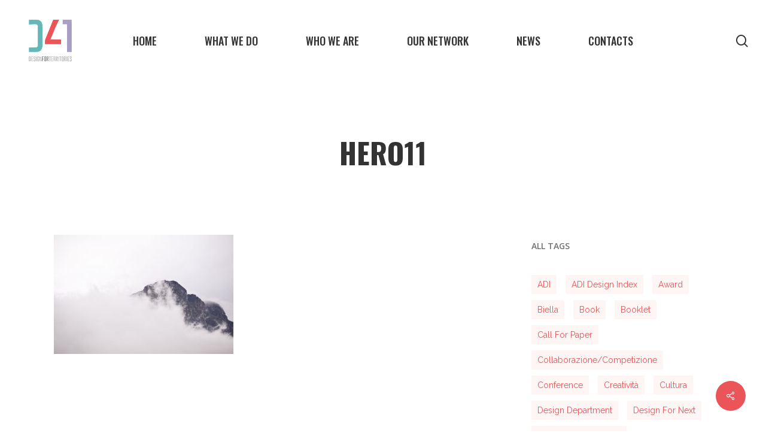

--- FILE ---
content_type: text/html; charset=utf-8
request_url: https://www.google.com/recaptcha/api2/anchor?ar=1&k=6LfzNxATAAAAAOuPD6VNY70D1MLQySC-NSUf-bfx&co=aHR0cHM6Ly93d3cuZDR0LnBvbGltaS5pdDo0NDM.&hl=en&v=PoyoqOPhxBO7pBk68S4YbpHZ&theme=light&size=normal&anchor-ms=20000&execute-ms=30000&cb=3anqwldhtw4l
body_size: 49360
content:
<!DOCTYPE HTML><html dir="ltr" lang="en"><head><meta http-equiv="Content-Type" content="text/html; charset=UTF-8">
<meta http-equiv="X-UA-Compatible" content="IE=edge">
<title>reCAPTCHA</title>
<style type="text/css">
/* cyrillic-ext */
@font-face {
  font-family: 'Roboto';
  font-style: normal;
  font-weight: 400;
  font-stretch: 100%;
  src: url(//fonts.gstatic.com/s/roboto/v48/KFO7CnqEu92Fr1ME7kSn66aGLdTylUAMa3GUBHMdazTgWw.woff2) format('woff2');
  unicode-range: U+0460-052F, U+1C80-1C8A, U+20B4, U+2DE0-2DFF, U+A640-A69F, U+FE2E-FE2F;
}
/* cyrillic */
@font-face {
  font-family: 'Roboto';
  font-style: normal;
  font-weight: 400;
  font-stretch: 100%;
  src: url(//fonts.gstatic.com/s/roboto/v48/KFO7CnqEu92Fr1ME7kSn66aGLdTylUAMa3iUBHMdazTgWw.woff2) format('woff2');
  unicode-range: U+0301, U+0400-045F, U+0490-0491, U+04B0-04B1, U+2116;
}
/* greek-ext */
@font-face {
  font-family: 'Roboto';
  font-style: normal;
  font-weight: 400;
  font-stretch: 100%;
  src: url(//fonts.gstatic.com/s/roboto/v48/KFO7CnqEu92Fr1ME7kSn66aGLdTylUAMa3CUBHMdazTgWw.woff2) format('woff2');
  unicode-range: U+1F00-1FFF;
}
/* greek */
@font-face {
  font-family: 'Roboto';
  font-style: normal;
  font-weight: 400;
  font-stretch: 100%;
  src: url(//fonts.gstatic.com/s/roboto/v48/KFO7CnqEu92Fr1ME7kSn66aGLdTylUAMa3-UBHMdazTgWw.woff2) format('woff2');
  unicode-range: U+0370-0377, U+037A-037F, U+0384-038A, U+038C, U+038E-03A1, U+03A3-03FF;
}
/* math */
@font-face {
  font-family: 'Roboto';
  font-style: normal;
  font-weight: 400;
  font-stretch: 100%;
  src: url(//fonts.gstatic.com/s/roboto/v48/KFO7CnqEu92Fr1ME7kSn66aGLdTylUAMawCUBHMdazTgWw.woff2) format('woff2');
  unicode-range: U+0302-0303, U+0305, U+0307-0308, U+0310, U+0312, U+0315, U+031A, U+0326-0327, U+032C, U+032F-0330, U+0332-0333, U+0338, U+033A, U+0346, U+034D, U+0391-03A1, U+03A3-03A9, U+03B1-03C9, U+03D1, U+03D5-03D6, U+03F0-03F1, U+03F4-03F5, U+2016-2017, U+2034-2038, U+203C, U+2040, U+2043, U+2047, U+2050, U+2057, U+205F, U+2070-2071, U+2074-208E, U+2090-209C, U+20D0-20DC, U+20E1, U+20E5-20EF, U+2100-2112, U+2114-2115, U+2117-2121, U+2123-214F, U+2190, U+2192, U+2194-21AE, U+21B0-21E5, U+21F1-21F2, U+21F4-2211, U+2213-2214, U+2216-22FF, U+2308-230B, U+2310, U+2319, U+231C-2321, U+2336-237A, U+237C, U+2395, U+239B-23B7, U+23D0, U+23DC-23E1, U+2474-2475, U+25AF, U+25B3, U+25B7, U+25BD, U+25C1, U+25CA, U+25CC, U+25FB, U+266D-266F, U+27C0-27FF, U+2900-2AFF, U+2B0E-2B11, U+2B30-2B4C, U+2BFE, U+3030, U+FF5B, U+FF5D, U+1D400-1D7FF, U+1EE00-1EEFF;
}
/* symbols */
@font-face {
  font-family: 'Roboto';
  font-style: normal;
  font-weight: 400;
  font-stretch: 100%;
  src: url(//fonts.gstatic.com/s/roboto/v48/KFO7CnqEu92Fr1ME7kSn66aGLdTylUAMaxKUBHMdazTgWw.woff2) format('woff2');
  unicode-range: U+0001-000C, U+000E-001F, U+007F-009F, U+20DD-20E0, U+20E2-20E4, U+2150-218F, U+2190, U+2192, U+2194-2199, U+21AF, U+21E6-21F0, U+21F3, U+2218-2219, U+2299, U+22C4-22C6, U+2300-243F, U+2440-244A, U+2460-24FF, U+25A0-27BF, U+2800-28FF, U+2921-2922, U+2981, U+29BF, U+29EB, U+2B00-2BFF, U+4DC0-4DFF, U+FFF9-FFFB, U+10140-1018E, U+10190-1019C, U+101A0, U+101D0-101FD, U+102E0-102FB, U+10E60-10E7E, U+1D2C0-1D2D3, U+1D2E0-1D37F, U+1F000-1F0FF, U+1F100-1F1AD, U+1F1E6-1F1FF, U+1F30D-1F30F, U+1F315, U+1F31C, U+1F31E, U+1F320-1F32C, U+1F336, U+1F378, U+1F37D, U+1F382, U+1F393-1F39F, U+1F3A7-1F3A8, U+1F3AC-1F3AF, U+1F3C2, U+1F3C4-1F3C6, U+1F3CA-1F3CE, U+1F3D4-1F3E0, U+1F3ED, U+1F3F1-1F3F3, U+1F3F5-1F3F7, U+1F408, U+1F415, U+1F41F, U+1F426, U+1F43F, U+1F441-1F442, U+1F444, U+1F446-1F449, U+1F44C-1F44E, U+1F453, U+1F46A, U+1F47D, U+1F4A3, U+1F4B0, U+1F4B3, U+1F4B9, U+1F4BB, U+1F4BF, U+1F4C8-1F4CB, U+1F4D6, U+1F4DA, U+1F4DF, U+1F4E3-1F4E6, U+1F4EA-1F4ED, U+1F4F7, U+1F4F9-1F4FB, U+1F4FD-1F4FE, U+1F503, U+1F507-1F50B, U+1F50D, U+1F512-1F513, U+1F53E-1F54A, U+1F54F-1F5FA, U+1F610, U+1F650-1F67F, U+1F687, U+1F68D, U+1F691, U+1F694, U+1F698, U+1F6AD, U+1F6B2, U+1F6B9-1F6BA, U+1F6BC, U+1F6C6-1F6CF, U+1F6D3-1F6D7, U+1F6E0-1F6EA, U+1F6F0-1F6F3, U+1F6F7-1F6FC, U+1F700-1F7FF, U+1F800-1F80B, U+1F810-1F847, U+1F850-1F859, U+1F860-1F887, U+1F890-1F8AD, U+1F8B0-1F8BB, U+1F8C0-1F8C1, U+1F900-1F90B, U+1F93B, U+1F946, U+1F984, U+1F996, U+1F9E9, U+1FA00-1FA6F, U+1FA70-1FA7C, U+1FA80-1FA89, U+1FA8F-1FAC6, U+1FACE-1FADC, U+1FADF-1FAE9, U+1FAF0-1FAF8, U+1FB00-1FBFF;
}
/* vietnamese */
@font-face {
  font-family: 'Roboto';
  font-style: normal;
  font-weight: 400;
  font-stretch: 100%;
  src: url(//fonts.gstatic.com/s/roboto/v48/KFO7CnqEu92Fr1ME7kSn66aGLdTylUAMa3OUBHMdazTgWw.woff2) format('woff2');
  unicode-range: U+0102-0103, U+0110-0111, U+0128-0129, U+0168-0169, U+01A0-01A1, U+01AF-01B0, U+0300-0301, U+0303-0304, U+0308-0309, U+0323, U+0329, U+1EA0-1EF9, U+20AB;
}
/* latin-ext */
@font-face {
  font-family: 'Roboto';
  font-style: normal;
  font-weight: 400;
  font-stretch: 100%;
  src: url(//fonts.gstatic.com/s/roboto/v48/KFO7CnqEu92Fr1ME7kSn66aGLdTylUAMa3KUBHMdazTgWw.woff2) format('woff2');
  unicode-range: U+0100-02BA, U+02BD-02C5, U+02C7-02CC, U+02CE-02D7, U+02DD-02FF, U+0304, U+0308, U+0329, U+1D00-1DBF, U+1E00-1E9F, U+1EF2-1EFF, U+2020, U+20A0-20AB, U+20AD-20C0, U+2113, U+2C60-2C7F, U+A720-A7FF;
}
/* latin */
@font-face {
  font-family: 'Roboto';
  font-style: normal;
  font-weight: 400;
  font-stretch: 100%;
  src: url(//fonts.gstatic.com/s/roboto/v48/KFO7CnqEu92Fr1ME7kSn66aGLdTylUAMa3yUBHMdazQ.woff2) format('woff2');
  unicode-range: U+0000-00FF, U+0131, U+0152-0153, U+02BB-02BC, U+02C6, U+02DA, U+02DC, U+0304, U+0308, U+0329, U+2000-206F, U+20AC, U+2122, U+2191, U+2193, U+2212, U+2215, U+FEFF, U+FFFD;
}
/* cyrillic-ext */
@font-face {
  font-family: 'Roboto';
  font-style: normal;
  font-weight: 500;
  font-stretch: 100%;
  src: url(//fonts.gstatic.com/s/roboto/v48/KFO7CnqEu92Fr1ME7kSn66aGLdTylUAMa3GUBHMdazTgWw.woff2) format('woff2');
  unicode-range: U+0460-052F, U+1C80-1C8A, U+20B4, U+2DE0-2DFF, U+A640-A69F, U+FE2E-FE2F;
}
/* cyrillic */
@font-face {
  font-family: 'Roboto';
  font-style: normal;
  font-weight: 500;
  font-stretch: 100%;
  src: url(//fonts.gstatic.com/s/roboto/v48/KFO7CnqEu92Fr1ME7kSn66aGLdTylUAMa3iUBHMdazTgWw.woff2) format('woff2');
  unicode-range: U+0301, U+0400-045F, U+0490-0491, U+04B0-04B1, U+2116;
}
/* greek-ext */
@font-face {
  font-family: 'Roboto';
  font-style: normal;
  font-weight: 500;
  font-stretch: 100%;
  src: url(//fonts.gstatic.com/s/roboto/v48/KFO7CnqEu92Fr1ME7kSn66aGLdTylUAMa3CUBHMdazTgWw.woff2) format('woff2');
  unicode-range: U+1F00-1FFF;
}
/* greek */
@font-face {
  font-family: 'Roboto';
  font-style: normal;
  font-weight: 500;
  font-stretch: 100%;
  src: url(//fonts.gstatic.com/s/roboto/v48/KFO7CnqEu92Fr1ME7kSn66aGLdTylUAMa3-UBHMdazTgWw.woff2) format('woff2');
  unicode-range: U+0370-0377, U+037A-037F, U+0384-038A, U+038C, U+038E-03A1, U+03A3-03FF;
}
/* math */
@font-face {
  font-family: 'Roboto';
  font-style: normal;
  font-weight: 500;
  font-stretch: 100%;
  src: url(//fonts.gstatic.com/s/roboto/v48/KFO7CnqEu92Fr1ME7kSn66aGLdTylUAMawCUBHMdazTgWw.woff2) format('woff2');
  unicode-range: U+0302-0303, U+0305, U+0307-0308, U+0310, U+0312, U+0315, U+031A, U+0326-0327, U+032C, U+032F-0330, U+0332-0333, U+0338, U+033A, U+0346, U+034D, U+0391-03A1, U+03A3-03A9, U+03B1-03C9, U+03D1, U+03D5-03D6, U+03F0-03F1, U+03F4-03F5, U+2016-2017, U+2034-2038, U+203C, U+2040, U+2043, U+2047, U+2050, U+2057, U+205F, U+2070-2071, U+2074-208E, U+2090-209C, U+20D0-20DC, U+20E1, U+20E5-20EF, U+2100-2112, U+2114-2115, U+2117-2121, U+2123-214F, U+2190, U+2192, U+2194-21AE, U+21B0-21E5, U+21F1-21F2, U+21F4-2211, U+2213-2214, U+2216-22FF, U+2308-230B, U+2310, U+2319, U+231C-2321, U+2336-237A, U+237C, U+2395, U+239B-23B7, U+23D0, U+23DC-23E1, U+2474-2475, U+25AF, U+25B3, U+25B7, U+25BD, U+25C1, U+25CA, U+25CC, U+25FB, U+266D-266F, U+27C0-27FF, U+2900-2AFF, U+2B0E-2B11, U+2B30-2B4C, U+2BFE, U+3030, U+FF5B, U+FF5D, U+1D400-1D7FF, U+1EE00-1EEFF;
}
/* symbols */
@font-face {
  font-family: 'Roboto';
  font-style: normal;
  font-weight: 500;
  font-stretch: 100%;
  src: url(//fonts.gstatic.com/s/roboto/v48/KFO7CnqEu92Fr1ME7kSn66aGLdTylUAMaxKUBHMdazTgWw.woff2) format('woff2');
  unicode-range: U+0001-000C, U+000E-001F, U+007F-009F, U+20DD-20E0, U+20E2-20E4, U+2150-218F, U+2190, U+2192, U+2194-2199, U+21AF, U+21E6-21F0, U+21F3, U+2218-2219, U+2299, U+22C4-22C6, U+2300-243F, U+2440-244A, U+2460-24FF, U+25A0-27BF, U+2800-28FF, U+2921-2922, U+2981, U+29BF, U+29EB, U+2B00-2BFF, U+4DC0-4DFF, U+FFF9-FFFB, U+10140-1018E, U+10190-1019C, U+101A0, U+101D0-101FD, U+102E0-102FB, U+10E60-10E7E, U+1D2C0-1D2D3, U+1D2E0-1D37F, U+1F000-1F0FF, U+1F100-1F1AD, U+1F1E6-1F1FF, U+1F30D-1F30F, U+1F315, U+1F31C, U+1F31E, U+1F320-1F32C, U+1F336, U+1F378, U+1F37D, U+1F382, U+1F393-1F39F, U+1F3A7-1F3A8, U+1F3AC-1F3AF, U+1F3C2, U+1F3C4-1F3C6, U+1F3CA-1F3CE, U+1F3D4-1F3E0, U+1F3ED, U+1F3F1-1F3F3, U+1F3F5-1F3F7, U+1F408, U+1F415, U+1F41F, U+1F426, U+1F43F, U+1F441-1F442, U+1F444, U+1F446-1F449, U+1F44C-1F44E, U+1F453, U+1F46A, U+1F47D, U+1F4A3, U+1F4B0, U+1F4B3, U+1F4B9, U+1F4BB, U+1F4BF, U+1F4C8-1F4CB, U+1F4D6, U+1F4DA, U+1F4DF, U+1F4E3-1F4E6, U+1F4EA-1F4ED, U+1F4F7, U+1F4F9-1F4FB, U+1F4FD-1F4FE, U+1F503, U+1F507-1F50B, U+1F50D, U+1F512-1F513, U+1F53E-1F54A, U+1F54F-1F5FA, U+1F610, U+1F650-1F67F, U+1F687, U+1F68D, U+1F691, U+1F694, U+1F698, U+1F6AD, U+1F6B2, U+1F6B9-1F6BA, U+1F6BC, U+1F6C6-1F6CF, U+1F6D3-1F6D7, U+1F6E0-1F6EA, U+1F6F0-1F6F3, U+1F6F7-1F6FC, U+1F700-1F7FF, U+1F800-1F80B, U+1F810-1F847, U+1F850-1F859, U+1F860-1F887, U+1F890-1F8AD, U+1F8B0-1F8BB, U+1F8C0-1F8C1, U+1F900-1F90B, U+1F93B, U+1F946, U+1F984, U+1F996, U+1F9E9, U+1FA00-1FA6F, U+1FA70-1FA7C, U+1FA80-1FA89, U+1FA8F-1FAC6, U+1FACE-1FADC, U+1FADF-1FAE9, U+1FAF0-1FAF8, U+1FB00-1FBFF;
}
/* vietnamese */
@font-face {
  font-family: 'Roboto';
  font-style: normal;
  font-weight: 500;
  font-stretch: 100%;
  src: url(//fonts.gstatic.com/s/roboto/v48/KFO7CnqEu92Fr1ME7kSn66aGLdTylUAMa3OUBHMdazTgWw.woff2) format('woff2');
  unicode-range: U+0102-0103, U+0110-0111, U+0128-0129, U+0168-0169, U+01A0-01A1, U+01AF-01B0, U+0300-0301, U+0303-0304, U+0308-0309, U+0323, U+0329, U+1EA0-1EF9, U+20AB;
}
/* latin-ext */
@font-face {
  font-family: 'Roboto';
  font-style: normal;
  font-weight: 500;
  font-stretch: 100%;
  src: url(//fonts.gstatic.com/s/roboto/v48/KFO7CnqEu92Fr1ME7kSn66aGLdTylUAMa3KUBHMdazTgWw.woff2) format('woff2');
  unicode-range: U+0100-02BA, U+02BD-02C5, U+02C7-02CC, U+02CE-02D7, U+02DD-02FF, U+0304, U+0308, U+0329, U+1D00-1DBF, U+1E00-1E9F, U+1EF2-1EFF, U+2020, U+20A0-20AB, U+20AD-20C0, U+2113, U+2C60-2C7F, U+A720-A7FF;
}
/* latin */
@font-face {
  font-family: 'Roboto';
  font-style: normal;
  font-weight: 500;
  font-stretch: 100%;
  src: url(//fonts.gstatic.com/s/roboto/v48/KFO7CnqEu92Fr1ME7kSn66aGLdTylUAMa3yUBHMdazQ.woff2) format('woff2');
  unicode-range: U+0000-00FF, U+0131, U+0152-0153, U+02BB-02BC, U+02C6, U+02DA, U+02DC, U+0304, U+0308, U+0329, U+2000-206F, U+20AC, U+2122, U+2191, U+2193, U+2212, U+2215, U+FEFF, U+FFFD;
}
/* cyrillic-ext */
@font-face {
  font-family: 'Roboto';
  font-style: normal;
  font-weight: 900;
  font-stretch: 100%;
  src: url(//fonts.gstatic.com/s/roboto/v48/KFO7CnqEu92Fr1ME7kSn66aGLdTylUAMa3GUBHMdazTgWw.woff2) format('woff2');
  unicode-range: U+0460-052F, U+1C80-1C8A, U+20B4, U+2DE0-2DFF, U+A640-A69F, U+FE2E-FE2F;
}
/* cyrillic */
@font-face {
  font-family: 'Roboto';
  font-style: normal;
  font-weight: 900;
  font-stretch: 100%;
  src: url(//fonts.gstatic.com/s/roboto/v48/KFO7CnqEu92Fr1ME7kSn66aGLdTylUAMa3iUBHMdazTgWw.woff2) format('woff2');
  unicode-range: U+0301, U+0400-045F, U+0490-0491, U+04B0-04B1, U+2116;
}
/* greek-ext */
@font-face {
  font-family: 'Roboto';
  font-style: normal;
  font-weight: 900;
  font-stretch: 100%;
  src: url(//fonts.gstatic.com/s/roboto/v48/KFO7CnqEu92Fr1ME7kSn66aGLdTylUAMa3CUBHMdazTgWw.woff2) format('woff2');
  unicode-range: U+1F00-1FFF;
}
/* greek */
@font-face {
  font-family: 'Roboto';
  font-style: normal;
  font-weight: 900;
  font-stretch: 100%;
  src: url(//fonts.gstatic.com/s/roboto/v48/KFO7CnqEu92Fr1ME7kSn66aGLdTylUAMa3-UBHMdazTgWw.woff2) format('woff2');
  unicode-range: U+0370-0377, U+037A-037F, U+0384-038A, U+038C, U+038E-03A1, U+03A3-03FF;
}
/* math */
@font-face {
  font-family: 'Roboto';
  font-style: normal;
  font-weight: 900;
  font-stretch: 100%;
  src: url(//fonts.gstatic.com/s/roboto/v48/KFO7CnqEu92Fr1ME7kSn66aGLdTylUAMawCUBHMdazTgWw.woff2) format('woff2');
  unicode-range: U+0302-0303, U+0305, U+0307-0308, U+0310, U+0312, U+0315, U+031A, U+0326-0327, U+032C, U+032F-0330, U+0332-0333, U+0338, U+033A, U+0346, U+034D, U+0391-03A1, U+03A3-03A9, U+03B1-03C9, U+03D1, U+03D5-03D6, U+03F0-03F1, U+03F4-03F5, U+2016-2017, U+2034-2038, U+203C, U+2040, U+2043, U+2047, U+2050, U+2057, U+205F, U+2070-2071, U+2074-208E, U+2090-209C, U+20D0-20DC, U+20E1, U+20E5-20EF, U+2100-2112, U+2114-2115, U+2117-2121, U+2123-214F, U+2190, U+2192, U+2194-21AE, U+21B0-21E5, U+21F1-21F2, U+21F4-2211, U+2213-2214, U+2216-22FF, U+2308-230B, U+2310, U+2319, U+231C-2321, U+2336-237A, U+237C, U+2395, U+239B-23B7, U+23D0, U+23DC-23E1, U+2474-2475, U+25AF, U+25B3, U+25B7, U+25BD, U+25C1, U+25CA, U+25CC, U+25FB, U+266D-266F, U+27C0-27FF, U+2900-2AFF, U+2B0E-2B11, U+2B30-2B4C, U+2BFE, U+3030, U+FF5B, U+FF5D, U+1D400-1D7FF, U+1EE00-1EEFF;
}
/* symbols */
@font-face {
  font-family: 'Roboto';
  font-style: normal;
  font-weight: 900;
  font-stretch: 100%;
  src: url(//fonts.gstatic.com/s/roboto/v48/KFO7CnqEu92Fr1ME7kSn66aGLdTylUAMaxKUBHMdazTgWw.woff2) format('woff2');
  unicode-range: U+0001-000C, U+000E-001F, U+007F-009F, U+20DD-20E0, U+20E2-20E4, U+2150-218F, U+2190, U+2192, U+2194-2199, U+21AF, U+21E6-21F0, U+21F3, U+2218-2219, U+2299, U+22C4-22C6, U+2300-243F, U+2440-244A, U+2460-24FF, U+25A0-27BF, U+2800-28FF, U+2921-2922, U+2981, U+29BF, U+29EB, U+2B00-2BFF, U+4DC0-4DFF, U+FFF9-FFFB, U+10140-1018E, U+10190-1019C, U+101A0, U+101D0-101FD, U+102E0-102FB, U+10E60-10E7E, U+1D2C0-1D2D3, U+1D2E0-1D37F, U+1F000-1F0FF, U+1F100-1F1AD, U+1F1E6-1F1FF, U+1F30D-1F30F, U+1F315, U+1F31C, U+1F31E, U+1F320-1F32C, U+1F336, U+1F378, U+1F37D, U+1F382, U+1F393-1F39F, U+1F3A7-1F3A8, U+1F3AC-1F3AF, U+1F3C2, U+1F3C4-1F3C6, U+1F3CA-1F3CE, U+1F3D4-1F3E0, U+1F3ED, U+1F3F1-1F3F3, U+1F3F5-1F3F7, U+1F408, U+1F415, U+1F41F, U+1F426, U+1F43F, U+1F441-1F442, U+1F444, U+1F446-1F449, U+1F44C-1F44E, U+1F453, U+1F46A, U+1F47D, U+1F4A3, U+1F4B0, U+1F4B3, U+1F4B9, U+1F4BB, U+1F4BF, U+1F4C8-1F4CB, U+1F4D6, U+1F4DA, U+1F4DF, U+1F4E3-1F4E6, U+1F4EA-1F4ED, U+1F4F7, U+1F4F9-1F4FB, U+1F4FD-1F4FE, U+1F503, U+1F507-1F50B, U+1F50D, U+1F512-1F513, U+1F53E-1F54A, U+1F54F-1F5FA, U+1F610, U+1F650-1F67F, U+1F687, U+1F68D, U+1F691, U+1F694, U+1F698, U+1F6AD, U+1F6B2, U+1F6B9-1F6BA, U+1F6BC, U+1F6C6-1F6CF, U+1F6D3-1F6D7, U+1F6E0-1F6EA, U+1F6F0-1F6F3, U+1F6F7-1F6FC, U+1F700-1F7FF, U+1F800-1F80B, U+1F810-1F847, U+1F850-1F859, U+1F860-1F887, U+1F890-1F8AD, U+1F8B0-1F8BB, U+1F8C0-1F8C1, U+1F900-1F90B, U+1F93B, U+1F946, U+1F984, U+1F996, U+1F9E9, U+1FA00-1FA6F, U+1FA70-1FA7C, U+1FA80-1FA89, U+1FA8F-1FAC6, U+1FACE-1FADC, U+1FADF-1FAE9, U+1FAF0-1FAF8, U+1FB00-1FBFF;
}
/* vietnamese */
@font-face {
  font-family: 'Roboto';
  font-style: normal;
  font-weight: 900;
  font-stretch: 100%;
  src: url(//fonts.gstatic.com/s/roboto/v48/KFO7CnqEu92Fr1ME7kSn66aGLdTylUAMa3OUBHMdazTgWw.woff2) format('woff2');
  unicode-range: U+0102-0103, U+0110-0111, U+0128-0129, U+0168-0169, U+01A0-01A1, U+01AF-01B0, U+0300-0301, U+0303-0304, U+0308-0309, U+0323, U+0329, U+1EA0-1EF9, U+20AB;
}
/* latin-ext */
@font-face {
  font-family: 'Roboto';
  font-style: normal;
  font-weight: 900;
  font-stretch: 100%;
  src: url(//fonts.gstatic.com/s/roboto/v48/KFO7CnqEu92Fr1ME7kSn66aGLdTylUAMa3KUBHMdazTgWw.woff2) format('woff2');
  unicode-range: U+0100-02BA, U+02BD-02C5, U+02C7-02CC, U+02CE-02D7, U+02DD-02FF, U+0304, U+0308, U+0329, U+1D00-1DBF, U+1E00-1E9F, U+1EF2-1EFF, U+2020, U+20A0-20AB, U+20AD-20C0, U+2113, U+2C60-2C7F, U+A720-A7FF;
}
/* latin */
@font-face {
  font-family: 'Roboto';
  font-style: normal;
  font-weight: 900;
  font-stretch: 100%;
  src: url(//fonts.gstatic.com/s/roboto/v48/KFO7CnqEu92Fr1ME7kSn66aGLdTylUAMa3yUBHMdazQ.woff2) format('woff2');
  unicode-range: U+0000-00FF, U+0131, U+0152-0153, U+02BB-02BC, U+02C6, U+02DA, U+02DC, U+0304, U+0308, U+0329, U+2000-206F, U+20AC, U+2122, U+2191, U+2193, U+2212, U+2215, U+FEFF, U+FFFD;
}

</style>
<link rel="stylesheet" type="text/css" href="https://www.gstatic.com/recaptcha/releases/PoyoqOPhxBO7pBk68S4YbpHZ/styles__ltr.css">
<script nonce="UrCccsb1WmqnwTVDCZrUDw" type="text/javascript">window['__recaptcha_api'] = 'https://www.google.com/recaptcha/api2/';</script>
<script type="text/javascript" src="https://www.gstatic.com/recaptcha/releases/PoyoqOPhxBO7pBk68S4YbpHZ/recaptcha__en.js" nonce="UrCccsb1WmqnwTVDCZrUDw">
      
    </script></head>
<body><div id="rc-anchor-alert" class="rc-anchor-alert"></div>
<input type="hidden" id="recaptcha-token" value="[base64]">
<script type="text/javascript" nonce="UrCccsb1WmqnwTVDCZrUDw">
      recaptcha.anchor.Main.init("[\x22ainput\x22,[\x22bgdata\x22,\x22\x22,\[base64]/[base64]/[base64]/[base64]/[base64]/[base64]/[base64]/[base64]/[base64]/[base64]\\u003d\x22,\[base64]\\u003d\\u003d\x22,\x22Y8OYw6vCpBtCw68bIMKgVwlrScObw50twpXDkW9vaMKVDjNsw5vDvsKBwpXDq8Kkwr/[base64]/DoMOMw4fDumrDnzdqw5RaNcKPwqbCjsKRbMKGw73Du8OyKyYgw6/[base64]/DqMKkwpXCkcOlOSjCvMKDw6zDjmYFwrbCoWHDn8OWQcKHwrLCtcKAZz/Di0PCucKyLsKmwrzCqF9ow6LCs8Oaw5lrD8K0JV/CusKDf0N7w7nChAZIeMOawoFWX8Kkw6ZYwp8Xw5YSwpMNasKvw4LCgsKPwrrDvMKfME3DpEzDjUHCuD9RwqDCmxM6acKow4t6bcKDDT8pPy5SBMOwwojDmsK2w5jCpcKwWsO/L30xAcK8eHs0woXDnsOcw4jCqsOnw7w9w6BfJsOSwr3DjgnDgncQw7Fqw5dRwqvCs38eAXZrwp5Vw6bCgcKEZWwcaMO2w48QBGBTwpVhw5UrGUk2wozCnk/[base64]/[base64]/Cr8KwwpTCo8OHfyjClAJbVsKrw6/CslzConPClRjClcKzHsOYw7lTCsOnXiA0K8OTw57Dl8KdwpZDCFrDmsK2wq7DoFrDq0DDlUViZMOcZcOyw5PCvsO2woHCq3DCssOCHMK/CUXDvMKBw5VZXUHDox7Dt8OOcwpzwp1Qw6dVwpFRw67Cp8KrbcOpw7LDnMO4VQgHwr4kw6YCfsOwAFdHwphUwpvCmcO+YSIDIMKWwqrCmMOHwrbCi04nHcKZFMKAWSECV3rCtXcbw7bCt8OHwrfChMK5w5fDm8K0wr0Mwp/[base64]/w4zCucKEw5zCrcKEw5PCjsO2w5nDljNEdE1kWMKMwrI4R1jCjRrDoATCoMKzOsKOw5gPUcKFJ8KFfsKwYEt5A8OuIGlvCSLCkw3DqhxACcOZw4bDncOcw44gPVzDgHg6wobDpz/CsnZowojDgcKqHB7Dg2XCk8OQA0XDq1zCkcOCIcOXaMKQw53DisKPwr0Pw5vCkcOTbBTCvxbCk0fCuGlfw7fDsWIhVHohF8OvTMKTw6PDkMKvMMO5wr0hBMO6wpvDnsKgw7TDsMKVwrHClRXCvz/CjU9MHlzDsyTCsjbCjsODd8KwQUQJO1HCscOyC1/Dg8OMw4bDiMOaLTIRwrnDozPDgcKJw5hcw7A4IsKQPMKXTsK6EzjDtHvCkMOMJV5rw6FfwrVUwrDDgG0VS2UITMObw4FNQC/Cq8KjdsKTMcKqw7pqw4bDmSvCiWfCijrDnsKOKMKVB25WFzNBJcKMF8O7F8O2OHYZw4jCqHfDlMKIUsKRwpHCtMOtwrpkEMKjwobCtnvCgcKnwpjCmyRewr5Yw7PCgMK/w4nClH/DnT4mwrfDvcKPw5IewqvDkD0Kwo3CnnJBM8OCMsO1w5J1w5VywpTCkMKIGQt2w6pXw7/CjU/DhlnDiWLDmiYMw5t9VMKwdE3DokMwVXI2R8Kiw5jCtjZtw7nDjMOOw77DqgZ9FVsUw6LDjGDDtUMjCC5AQcK/wqQ5dsOgw4LDm1gDEMOXw6jCncKqZ8KMD8OzwqQZcsOoP0sySMORwqbCj8K1woI4w4AdXVjCgwrDmcKiw7nDq8OyDR5kf3sYPkvDnhfCgzDDlVZrwoTCkkLCjibCgcOHw6Uww4AYIm9YJcOTw7DDikorwozCpA54wp/ClXYtw6ciw7R3w48gwrLDusOBI8K4wpBbZi1mw6zDgXDCj8KCUVJvwonCuhoVNsKtBx8aNBdNMMOwwrHDqsKQJsOZwr7DjQfDpQ3CoDImw6jCsTnDmwbDpMORWwImwqrDvEDDlz7CrcK3Ty1pIsK1w7ZkKjjDlMKiw7zDmcKafcOFwqcvRikvVQrCiD/[base64]/CsRPDgXXDvizCgyoqVm4sw4fCgz/[base64]/[base64]/CgBspby7CmcO3EsKBwrTDuRzCqX80XcKHw4t+w7x2bTUlw7jDhsKQJcO0TMK2wqRdwrnDp0fDpsO5JirDkzTCt8K6w5lXJSbDs2ZAwrlUwrdsP3zDlMOAw4pNFFXCpcKnUQjDnBgXwrjCmQrCg1PDgjcZwqHDpTfDgwYtJHkyw7/CjSHCgsKgeA1zSsO6A0fDuMOqw6XDri/CmMKoX0kLw6xTw4V4XTLCrw7Dk8OFw406w6nClzPDuwhmwqbDhyxrL044wqouwrjDrsOGwq0Gw5NCR8OwT3lcBTVQLF3Cu8Kvw5w/wrAiw6rDtMOCGsKid8K0LmTCjW/[base64]/WMKxQMKkQ8KNfcKiwrp4wqbCgiw9wr95w6vDlzt+woLClXdCwpnDrXkeB8OQwrInwqXDkEnCrFs6wpLCssOJw6PCtcKCw4JaO29WU0PCsDRWUcKnSSbDnsKBTw1pacOnwrYfXjsBZMOCw4/DsBbDnMOGSMOTb8OMPMK+w75BZCkRYyc7bVFCwo/Dlm13IiJMw6JAw4o5wpzDjxt7aTRoC3nCm8Kdw6wAUR48CcOTwrLDgjLDssOiKH3DvSF2FD51wrLCsyIOwqcBelfCnsOxwrLCljDCvVzDlg4Dw6nDusKgw7Q5w7xGQU3Cv8KLw7HDisK6acOOHMOHwqJOw4soXy/DoMKqwpHCgAE+X0zDrcOtX8K1wqF2wozCplEbHcOfIMK7SE7CmkEkODzDhk/Dl8OVwqMxUsKKS8Klw4REGcK7IMO+w5HCjnfCicKsw6EbZsOnbQsoYMOJw6jCv8O9w7rCkkBww4pBwonCnUQ+Kj5Rw4vCnmbDtk8KdhBZKzFfw7LDkwZRJCBwVsKKw4gswr/Ci8O5ZcOOwpFcfsKZD8KRbnNpw6jDvS/DlsK9wpbCrlzDjHXDoBw7aDktTygQVsKqwp5GwrtBCmdVw5LCmxN5w4nCvGRswq4BG0nChUBVw4nCkMO6w5xCDnLCrWTDsMKhMMKMwqvDnk4ZI8O8wpPDsMKrMUh+wozCssOyTsOMwqbDvWDDinUUEsK7w7/DsMOhfsKgwrN+w7c+D33Ch8KAHyY/AQbCuwfDlsONw6TDmsO7wrvCnsKzWsKHwrXCpSnDnwDCmFw+w7XDh8KbbsKDHMKoA0spwr0Xwoo3fWXDgRQrw7/Cii/DhGxdwrDDuDfDgXZbw4jDolYcw5Agw7DCpjLDtiYXw7zCpHwpOkZodVzDsxcdOMOcQVXCn8OoGcO6wrB+TsKLwqvCvsOewq7CtD3CgjIGGD4IASc9wqLDhxlccCrCgHZ8wozCj8O6w7RMMcO8wovDkmMpRMKQPzXCjlnChVo/wrvCrMKgLzpMw4nDlRHCo8OXecK7w5gTwrc/w4gZd8OdRcKjwpDDkMKZEgp/w5vCmsOVw7MRd8OBw5jCkQbCo8KCw6UKw67CuMKTwqjCnsKPw43Dg8KVw7BUw5PCrsO6b2A0dsK7wrrDr8OVw5YFPjgTwqdkYEDCvDLDisOXw5DDqcKPDcKiCC/DtXMLwrp9w6RDw4HCq2fDoMORQmjCuR/DocOjwoHDniPCl2fCt8O3wrlnEw7CsWUtwrdGwq1Lw5pfdcOQKQVyw53CrsKTw7/CkXrCiQrCnEPCiXzClTx/f8OuJV8ICcKmwqPDkwchw7bCuCLDs8KQDsKVGVrDs8Oyw7/DpC3CjTh9wo/[base64]/[base64]/Dn8KMwo7Dk1TCmsO/[base64]/Cs35JwpE+w5didsK1a1Uib8K/Lm3Dohx/wpYvwo7Du8OrVcK/[base64]/[base64]/CmSg6wr1jwrVhIEZ7wpfCn8K0DMO5e1XDgFMPw5jDtMOJwoDCv3Nkw6TCisKLGMOMYydgahzDuVg0f8Oqwo3DjlQUFEh+VynCiFLDqjAkwqgAF3XCph7Dh1NaNMOOw5TCs0nDosOgb3UZw6VJLFsUwrvDjcK/w5p+w4BDw5McwoLDryMCKw7Cgk18fMK5A8Kxwp3DjTrDmRrDvDgtfsKXwrx5JBbCuMO8wqTCowbClsOOw4nDuV1jGnvDgDbDv8O0wqYrwpLDskJRwrbCuWkjwpfCmGgODcOHYMKtLcOFwrddw7bCo8OXFFzDoS/DvwjDjXrDi0rDtlzCmzDDr8KOMMKKZcOHRcOeB2vChSAaw63CjFl1CBxFBjrDoVvCmw7CqcK+ak5Vwrp3w6llw7LDisOgV0Y7w5nCo8KDwpzDhMKjwrLDkMOKWl7Ck2IDCcKXwp3DnUYQwoByZXTDtXZAw5DCqsKjfDnCq8K5Z8O0w5bDnRMSFcOowo/CoX5iD8ONw4Qow6Fiw4nDnybDhz14E8O6w6kOwr4/w7QQbsO0XxTDlsKsw5Y/WcKqQsKqF0LDk8KwNxk4w4omw5LCpMKyBijCicOVa8ODasKBUsOxEMKdFsOFwrXCuQ5DwrNeWcOsOsKRw49Yw7V8UsOgSsKMUMOdCMKaw4EJLTLCtnHCtcONwpvDs8KvScK/[base64]/CksOhw77Ct8KPNcO2w6zCsmo/w4ssBgwjw4YARsOYfRhJw7EXwo/CrE0Tw5HCq8KrGycHWSXCj3bCnMOfw4fDjMOxwp54XntIwqPCoy3DhcK0BDhwwq/Dh8KFw7U9aGoVw6PDn2vChMKcwogjbsK5RsKMwpzCq3fCtsOvwr9FwpsVGMO3w4owHMKUw73Cm8K9wo/DsGrDm8KZwphow6lVw4VJQ8OYw55YwpjCuCV6Lm7DvcOcw5gFJxkQw53DvRLCncO8w5F1w53Ctj7DvCQ/UxTDggrDnExxb1nDtC3DjcKHwoLCksOWw7oOdcK5QsOLw43Cjj/CgXDDmTbDrh/CuVvCrcOywqBBwoBvwrdpJBvDkcOawoHDs8O5w77DujjDk8KEw75NOTMuwrMPw742Fi3CjcOCw7cEw6VWExbDp8KDX8K/Tn4mwqt9Fk3CmcOcwqDDoMOZGGrCnwDCvsO5e8KGA8Kww43CmcKzBWlkwoTCi8KjJcK2BT/DgX/CpMORw6UEOlPDmAnCjcOyw4LDulkgbMOuwp0Dw6QOw40NYQJoIxNFw6TDtxo6IMKKwrNYwrNmwrXCvsKhw5nCtS46wpMMwpE+bkl+w7ldwp9GwrHDqA4Xw57CqsOgw5tIdcOWAcO3wo0QwoLCsRzDscOew6/DpcK5woQ9YcO+w60AccOGw7bDkcKJwppFTcKzwqsswqzCtijCv8Kuwr5XOcK9e35Xw4fCgMK/IMOjbkVbXcOuw5dNR8KVUsKww4MhAQcQRMObEsKIwpBhSMO0a8Osw5Zww6HDnjLDmMO7w4/Cp1LDncODL2PCi8KSEsKkGsOaw4jDoytxDMKRwqLDgsKNO8OywrsHw7PCsRMEw6xCbcKgwqjClMO3BsO/XX7Cg0NOchpGZSTDgTTCgsK3f3YOwqPDiFhcwr/DiMKiw4vCksOLLnbCpyTDgQbDn2xqCsKECTIpwr/Ct8O/PsOHX0lRUMOnw58yw4XDiMODQMOzR0zCmQLCucK1HcOwUsKVw4Q4w4bCuAsjfMK/w6Q1wq1MwowCw4dSw5ZMwqXDq8KyBCvCiX0jbnrDkAzChTY8BiwMwo9ww5vDksKew68cEMKYbxRbP8OPD8KdVMKiwqZlwpdIG8OkA0BfwrPCvMOvwqTDlgp/[base64]/CpcOEw7I2woDDhMOawqjCh8OYVSgHw4XDnTZkNGHCusKzEsOwP8KvwqN0Z8K0IsONwoAKLkhSHQNlwpPDombConECA8OkY27DjsKAHU/[base64]/CmjHDu1s2woZgwoxowobCpQ7DmjfCt8ORfV7DknDDq8KYLcKCJil/OULDqVweworCuMK6w4rCtsOKw6bDszXCoGbDjDTDoQXDjMOKfMKmwogkwp5Jb31Xwq7CkUdjwrgoCHpkw49hKcKgPijCnXdgwqIgZMKQJcKCw6oEw63Dg8OneMKwAcOUBXUSw5nDlMKlYXFBGcKwwqoxwqnDiz/DrkfDk8K3wqIydD4jfSkdwqhCw4YMwrVBwrhva0ITA2/CoS9gwoAnwqNxw7DCmMOJwrLCojLCocKhTyfDiQ7DnsKPwqpVwodWZwHCgsK3NCZhU2xNFhjDrx1rw6XDocObPsKedcKQXDoBw64lwqnDicOdwqp+OsO5wpcYVcOuw40Gw68gIj0bw7bClcOKwp3CicK/WMOTw5wXwq/DhsOgwrIlwqQ1wq/Dt3Y/aATDoMOFW8KDw6NyS8OfdsOufz/DqsKzPQsCwrjCi8KLRcOzCiHDoynCtcKTccOhQcOuRMOjw40tw5XDtBJrw7onDcOhw73DhcOtKCk8w4/CgsO2csKQah4DwoNKWsOxwo1oPsK2b8OOwoAPwrnDt3MzfsKzKsKoaU3CkcORBsO0wrvCq1YJHXBFIFkoBAYEw6XDm3ola8OJwpTDksOvw47DiMOGdsK/[base64]/CuhZNcGvCvsKzVysvWB/CtHxjw7pMw6xkIWh4wqR6KcKdKcO8Cjo8UwZvw5bCocKga0bCuy06WnfCq2lJHMO+McKbwpNIR1o1w5cDw4PDniTCpMKzw7NxNVzCn8KxWnXDnl8Iw7QrFHo4VRdxwrPCnMOCw4TCh8Kaw4HDilvCgHx8OcO+wpFJb8KWPGPCjGY3wqHChsKIwqPDvsKUw6/[base64]/CjMKTwqzDnE9Uwot3Dh85Bzpvw4JBCzdmwqhVw7cPezdpwo7DtsKyw5/CvcKfwrBLGMOYwqXCgsKpKxPDq0LCu8OJGcKWfcOLw6bDqcO4Vhl9ZnrCvW8KSsOITMKaTkApTWUMwoQswqTCicK6ZDA0HcK1wo3DmsO8BMORwrXDp8KHPWrDiU16w6cGK05tw6Bew6LDuMK/JcKjTWMHUMKawow0eFxLeVnDicKCw6E/w5LDpirDqic9fVZQwoZ6wq7DjMK6wqlrworClzrCgMO9JMOHw5nDkMK2fCbDuD3DgMOzwqg3ThQFwoYGwoZ0w5PCt17DtQkLLcOeMwJ+wqjCpx/CnMOuesKBLMOfIsKQw63ClcKow4JvPh1Rw7fCs8Olw7XDj8O4w48AX8ONCsOlw74lw57DsULDosKFw4XCsAPDngglGzHDm8Kqw481wpHDi2fCnMO3dMOUDsO8w5vCssOow6Qnw4HCunDDr8Oow5vCpFjDgsO/IMK+T8O3axfCsMOfbcKxO3Vnwq1Bw73DjVDDksO9w5ZlwpQzdUVcw5rDosORw4HDnsOowp/Di8K2w5EcwplHFcOWTsOtw5HClMKlw5PDuMKhwqUpw5bDoAdRYW8FeMOCw6orw5LCmC7DuwjDh8Ojwp7CrTbCosOfwod4wpTDhWPDjAQRwrpxEMKlfcK5SVDDpMKMwpI+AcKvejkxVMKbwrhww7fDi0DDi8OMw7chDH4pw4ceZWtMw65zRcOgPk/DgMKwd0DCtcK4McKzFTXCtB/[base64]/[base64]/Cg8OAwr0gwrpaw7FVw4/CpV/DrTTCnDjCsCjDmcOQVMOMwqjCq8OvwoPCi8O0w5jDqGEpAMOdf2nDkAA0w5nCtD9yw7hgDV3CuBTDgknCpsObYMO0BcOfVsO1awdGWnIww6tYHsKFw63DulMrw7Msw6PDhsK0RsKrw55bw5/[base64]/CpCbDmMKkS8OsbsOXEMONw55bPsKNbg06QCLDuWTDnMKawrd/F3rDoThsCj9kXU86AMO8wqjCk8OsT8OBZ2EfN3/CgMODaMORAsKmwp8pX8OuwrVFIMKhwoc6algWHCtffFs5ScOmaVTCvx3DtQoQw4dcwq/CiMOXOFEywp5mYcK/wrjCo8KSw7PCgcOHw4rCjsOzAMK3wrcUw4fCk0nCgcKvR8OPecOHVAbDsWdkw5c0JcOpwoHDp2NdwogEYMKEFQTDl8Oxw4Jpw7DCvzMhw47CsABcw5DDrhQzwqsFwrZICmXCosOiAMOfwpM1wqnCj8O/w7zCoFTCnsKXN8KqwrPDjMK6QcKlwrPCqTjCm8OTLlbCv2cqYsKgwp7CgcKrBSpXw5wQwqcAEFkhYsONw4bDu8KZwrjDrwnCpcOew4RXIzfCu8K8ScKDwp3ChBsQwqLDl8OvwoYlHcOfwopTUMK4Oz/Cr8OfBgTDnGzCinHDoSLDicKcw5IFwqPDgWpCKGxAw5zDimPCtTBGZnAWE8KRWsKWcSnDi8OjP3oeJzzDnHLDr8O+w7gnwrLDn8K7wrspw5Abw53CiyXDnsKDYVrCrRvCklcNw4fDrMKWw6ZvdcK4w4DCoX0Mw7vCpMKqwqcSw7XChk5HC8OTYAjDmcOWOsO/wrgSwp89WlPCpcKYZx/CsX1VwqJpZcORwovDhRXCtcO0wpJvw4fDkjdtwqwCw7LDtwjDtnzDvMKjw4vCpz7CrsKHwpfCtsOkwoAjwrLDsQlDDERywoUVScKaecOkNMKSwpkmYwXCriDDkCPDtcOWIV3DkcOnwoPCpQVFw4bCk8K0RS3CoCAVSMOVe1zDh2YzQFxjCcK6J1Y3QlPDmkTDtG/[base64]/[base64]/[base64]/[base64]/wprCshloL8OAwpvDlmHDtkfDhcKyw4UQwrEqCQxEwoXDucKrwqDDthxuw6TDiMKUwrJcaERqwqvDjBrCvH12w5TDmiTDoS5dw6zDoT7CiEcjw4XCp3XDv8OJM8OXesK8w7DDnC/[base64]/DicKiwrd9wqHCu8OoEFshVMKew5bDvcOiwrBldF9qTSxiwofCrcKjwoDDncKCEMOecMOcwofDm8OZC1oFw6s4w6BmXwxdwr/DumHClw1JKsO0woR5YV8QwoHDo8KsXDHCqm0sQGBjcMKSP8K+wo/Dh8OHw7Y0VcOUwqbDosOewrYUA18wA8Kbwpd2RcKCAArCtXvDgEAad8OAwp3DomoyMEI4wpvCg1xRwqrCmXwvNyYFNMOXBAhxw6vDtlLCnMKYJMKWwoLCpjpEwoRiJW8TSn/[base64]/[base64]/CrMK/TDMdXcKdw5xGfBdJJ1vDjXHDoWwWwq5awrp5BwIbTsOcwotiGw/Ckg7Dp0QXw4haRTXDjMO2eE/[base64]/Dk8KqIi10TcO+aMO4HcO8woVZXWt9wqE4w7EcaCAOEwjDtllBNcKATFMGYAcLw4tCO8K7w6vCs8OlEjsgw5BXJMKFBsOwwpYhdH3CrXRzUcOke3fDm8OQEcKJwqh3IsO7wpjDuWEGw5MewqE/[base64]/RnAew6HDkhXDizLCqXHCnMOgwpnDtMOHHcOyDcOfwoouby9CYMKyw4/CucK6YsOWAXcjAsO/w7Zvw7LDiX5iwrHDs8OIwpQAwrU6w7fCuivChmjDv0PDqcKRVcKSWDpVwpXDgV7DlgwMdh7CnT7ChcOowqPCqcOzcH5EwqjDhcK5cknCl8Kgw69/w7IWJsKGLsOVBcKrwohTY8O4w5lew6TDr214DTRXL8Ogw6RFKcOxGzk/FmMlSMKcYMOYwqoQw5MfwolZX8OWMcKQFcOHeWXChgdpw4Zcw5XCmMKca0RSUMKPwpAyDXXCsW3CugrDnhJkCADCnCc/VcKfNcKHXk3ClMKXwrLCg13DgcOVwqdvdBEMwpduw6bDvHdpw4DCh0ELRWfDt8KddmcbwoNfw6Qaw6/DhVFmwqLCisO6LSYwQFMcw6Aqwq/DkzYiYcOGWgETw4PCtsKVbsO/NiLCjsKOJsOPw4TCt8O0TRZ8WQgxw5TCmU4jwqzClMKowoHCkcOwQBHDnmwvflIBw6XDrcKZSSJFw6PCtsKldEYnPcKKIEsZwqRQwrUUB8OAw7AwwpzDlkjDh8OVCcKTUUMyPmsTVcOTw6Erf8OtwpwowrE3dWcqwpPDtUxHwpXDrV/[base64]/DjkbDlFo8Ly1JwqJhwpvCv8Knw6nDg8OPw6fDjcKnY8OswqDDmHcbMcK0VcOnw6dtw4jDusODWUbDqsO3PQvCtcOAZ8OvEAJQw6PCggbCtFnDh8KKw4zDlMK1VXZUCMOXw41Bb018wo3DiToSbsKNw6TDoMKsB0DDuDNiTxrCnB/Co8Kewo/CqCLCgcKCw6jCqzXCjiHDtxstRcOhRUgWJG7DqAlbanIqwo/CnMO7JntEcjrCsMOswrcqRQ4SQRvCmsObwobDjsKPw7zCsRTDlsORw4XCs3BEwp3Dk8OGwrjCqsKSfnrDgsKGwqJRw7xtwrjDmMKmwoJlw58vAT0eScOpPD/CsSzCmsKHDsODC8K2wonDqcOcDMKyw4tKWcKpJVLCinwtwpcLB8O/[base64]/[base64]/[base64]/DvhUlfyzCosK0Qk9Ew6PDtHnDhQrDow1ow5fCi8KAwqHDmBBZw4AFdsOlGsOFw57CgMOuccKmQsOKwoPDmsKsJcO8A8OJBMOtw5vDmMKVw40KwqjDuD4lw79gwqY6wr4kwovDiC/Dpx/Dl8KawrfDg3oFwq7Cu8O1BWlxw5bDomXCiAzDsELDsUZiwqYkw5IBw5kBHCJoMVhoBcKtIcOVwqdVw5jCh1NFEBcZwoLCqsOePMOjYmwlw7vDkcOZw4LChcOowq8rwr/Do8OPOcOnwrvCtMOINSoOw47Dl2TCvhDDvkTCnSLDqX3Cn3RYWUU+w5MbwrbDqxF9woXChsKrwrjCsMOiw6QtwrQZR8Osw4d9dHsFw7YhMsOpwos/w4weBiMAw7IlJinCqsOpKT1twqnDon3DtMKew5LClsKpwo/[base64]/e8K4asKBwo3Dp8K+XMO1bCVpDAAdwq3CrnfCiMOlwq/ChsOOVMKkVQ3ClBxbwqfCtcOYw7bDuMKFMw/CsV4cwpHCr8Kow4d3TzzCnyohw61iwr3DuSVkJcOfQAzDrsKUwoZgKwhxaMKLw44Kw5TCkMObwpIRwqTDqiwew6t8CcOVW8OLwpVMw43DnsKDwoHCsl54JQHDhFF2FsOuw5fDuGkBGcOgCsKyw7jCqV10DVrDsMKLCSvCqx14csOyw7XDn8ODa1/[base64]/VsOAwq/[base64]/wobDjMOHa8Kdwr/CgA/CncKVHURaASl8wp3CoxfCn8Otwo4pw7/Dl8KEwqHCv8Orw7tvDn01wpoRw6FAFiRXHMKGcAvCuBcGRMOEwqEvw7ERwqfCvQbCrsKQFXPDpsK1wpRIw6EwAMO+wq3ChSguAMK0wqIYXybCmRluwp/[base64]/[base64]/Dq3fCksKPwoV0w6hJTcKEw5nDucOlw64Pw5vDg8Knw77DhRHCmWXChWfCssOOw43DkCHCjMOtwqfCicOJFwBIwrdjw6Z7MsOFLTzCksK5RyfDtcKtAzDCgT7DgMKdAcO6SnElwq3Ctmoaw7dZwr8ww4/[base64]/wrMpBy3DjnfCsB0Mwp1JwqgSC28QOcKoLsOJKcOud8OfZsOOw7XClHLCt8KswpFNTsO6HsKTwoJnCMK0Q8OqwpnDtRMawrEgSxHDscKlS8O3NsOOwoBXw6XCqcORMzZCZsKED8KUfsKTEitfGMK3w4PCrTHDgMOPwpt8IcK/FHgWb8OQwp7CvsOtSsOaw7kiEsOBw65efR/Dk23CicOMwoJWH8KOw49xOThzwpw8A8O6E8OEw5AxWsOrK2sRw4zCk8K8wqEpw5TDr8K0W0bCh07Dqlo5LsKgw58BwpPCsk0aQEAbFXh4wpgJJlhhAMOxJAgHE2fCqMOtLsKPwrvCiMOzw4zDjCEFNsKEwrbDmQpYH8OUw4UYMVDClSBYdV9ww5XDmsO2wq/DtVPDrmlhe8KcUnAiwprDsXRdwqjDpDLChV1NwrjCgwMTLTrDmiRKw7/DjXjCu8O6wp0GbsKPw5NPHxnCvSXDgk9BcsKhw5UtAsKpCAodOTF7PzfCjHBfIcO2C8O8wo8mAFIgwo8Rwp3CvWd6CMKQf8KzZTLDgzRDcMKGwojCgsOaL8OEw4xew6HDsisxOFRpLsOVJFfClMOqw4glCMO1wr4+KEEiw5PDp8OVw7/[base64]/[base64]/WDpWWsK2ZhxLDAvDjzVnYxJDQnI+QVQgbDXDtT9WUMKLwrtFw4jCiMO/[base64]/d2BHw6ciOQ7CoMK8w5XDgHBHwrNeScKTIcOjZsOFw4wmImsuw5/ClsK9XsK2w6PDq8KEeFVJPMK9w5fDt8OIw4LCgsK4THXCgcKOwqzCtQnDsTjDiFUVSDrDj8OOwpI0PcK4w71rEsOOSsOKw7Y5UzLCjATClh3DglrDkMKfIzLDmBoDw5rDghbCs8OuKXB/w5bCnMKhw4AUw65RFmkveQp/[base64]/Dlglww5skBHbCkVNwEsOmw491w4bDrcOREMOKDSTDgVknwrfCrsKjTURRw63Cj2YVw6TDgl/DtcK+wqEKAcKpwptHXcOOExLDixFSwplCw5EJwqzCkRLDmsOuel3DvWnDnyLDg3TCsUxEw6ELcQnDvGTCqntSM8KIw7fCq8KxJwzCuRduw5bCisO8wrUDbi/DmMK7GcKXZsOhw7BHWjLDqsKmNR7CucKOL3kcEcO7wofDmQ7DisOQw7vCogvCtgEow7PDkMK+XMK6w5/DucKQwqjCghjDvQQgYsOHG1zCpljDu1UcLsKDJh85w5V7T2oPJcOGwoPCisK7eMKywovDvFsBwqEjwrjCqibDsMOFwp9BwojDohnDjhbDi2VCUcOIGm7CjSPDgDfCtMOUw6YWw6LCm8OoAiLDrR4Yw7xATcKYElfDlhInQ2LDrMKrWEl/[base64]/w6rCpg/CohzCj8KCwoHCgAfCs8KvQMOnwrfCuG8pE8KNwrl7KMOsZzVSZsK2w7ILwqdhw6bDiV0+woTDgFRnbT0PMsKpJgYvFFfDn2cPSRF+ZwsYW2bDgm3DtVXCmmrCt8K/[base64]/Clh8Bw7HCtMKqZMKZw7rDvcO0w48cwqVhw4nCmWUTw41Ww69QJsKUwrTDs8K/BsOrwpLDkBHCv8KHw4jCncK9aCnCpsOfwphHw714w5F6w5M7wqXCsgrCt8K0wp/Do8KNw4rCgsOmw7tYwrTDgijDlX49wpDDqzLCocObBAUdVwjDpHjDvnIOJXBNw5rCvcKSwqDDtsKPMcOPBGYcw5Z/w69Bw5HDr8OXw4V9SsOfdQ9mLMO9w7Bow5IXYBluwq8VS8Olw50LwqHDpMKRw6wzw5vDkcOnf8O/DcK4WMKDw7bDh8OMw6AmahAzfkwGMMKnw6PDuMKjwpLCgsKow7BEwq5KP1YHLhHCjiEkw7Z3QMKwwpnCpQvCnMOHYAPCp8KRwp3Cr8KXHcKAw63DjcO/w5PCvRPCgUA1w5zCm8O0woBgw7gMw6XDqMKkw7IQDsKuDMObGsK4w7HCvyA0TBtcw6/CvgZzwprCssKcwptqIsO8wogOw4/CqcKewqBgwpgrDiZVBsKZw4lyw7htUnHDgMK3NBgkw4YzC1DCnsOiw7ZQWcKjw6rDl2cbwqpzw6XCqhfDq31Fw6fDmCUeK2pKHUtAXsOcwq4two4TdsOuw7wgw58bZw/[base64]/[base64]/[base64]/dMKXw6bCmyk3TsOYMMOTTMO1wosXw7bCr1vDnCNmwp5xbC/[base64]/CkTrCsR/CtsKGWhrCsXHCl3zDtSXDgmLDiMKewrwyc8KkWH/[base64]/c2Bywo/CuAnCrTofU8OWVhpoSgMyDcO3QxhsEsOxDsO7B1vDgcOeNCLDnsKvw4lLe23DoMK7w6nDmxfDsWXDkV5rw5TCoMKHPcOCV8KCfh3DqsOMeMO/wqvCnzLChQFdwprClsKjw4PDn0PDpQLDhMO8CMKbB2JYLsKMw6HDgMODwoIvwp3CvMKgdMOlw6N3wqYzWRrDpsKuw7suVxBNwp19PAPCuQbClQTCvDV5w7k1dsKDwrvDmjZOwqQuGSfDrwzCtcKKMWl3w58jUcKfwqgUQcK7w6VPRF/DpxfDpAJuwqfCq8K9w5Miw79RMQbDlMO/[base64]/CtMK9wrh7bMOnw6hZHsORayLDgFDCrHXDhwzCohLCghV2ccOzQ8OLw40CPBkwAsKJwp7CnB4OcMKqw417BcKGF8OawqEtwqd9wosGw5/DikXCpMO+VcKtE8O0ADrDtcKuwqJiAnTDvU1lw4pqwp3Dl1kkw4EgbFpZQmPCixcbGMOQcMKww7d/[base64]/DswjCp0VnwpXDucOZwrclw4hWfsK2KznCs8K+IcKywpjDpRFDw5zDhsKdUj9HVcKyZ0gVE8OmIVHChMKLw4vDojhIbg1dw53Dm8Ovwpd3wonDoQnCigpwwq/DvVJNw6stQDN2XXvCrMOsw6HChcKSwqEoWCTDtC5AwrM1LcKyY8KgwqLDjicQfhjCm2LCsFEww6Z3w4nDrj08XFlCKcKsw7ddwopewo0Uw5zDkxvCvC3CqMKkwqXDnj4KRMK1wo/DsDkjNcOlw6LCqsK1w6TDrkPClXNDWsOHAMKtHcKpw73Dn8OGJVZ2w77CosK5ekALHcKdYgXCrGguwqpgWhVGUMOyLGHDtU3CjcOOJMOaGyrCul9/NsKQbMKVw7bCm3BQUsOQwrbCusKiw7LDsDpew5BhPcO4w7YdREXDtwwXO2xdwoQuwoAEI8O6biNEQ8Opd1bDoUknacOYw7oCw4DCncO7NsKEw6TDlsKcwpsbF2jCpcKcwozDuVHCvC1bw5Esw7J8w7zDkXrCt8O8R8K0w6lBB8KHdMO0woM/[base64]/ClR4Kwp3DpsOtAsOgNMKHw7FGMMKXwqo9wrPDscKoQT1GQsOfCMKaw7zDiDgaw7UpwrjCk03DgF9Hf8KFw4cbwqwCAGjDusOPdmbCpn4WRMKfE3LDinDCsXfDuyBJfsKgMsKyw7nDlsKUw4DDusKiYcKtw5fCvnvCgU/[base64]/CuWdqw6VbVsKHSsKew7bClsKxMmbDtMObwoXDgcK8w4V7w4JadsKTwp/CtMKGw4rDunzCo8KPByNzQ1nCgsOkw7gMLz1SwoHDkUB6acKFw7YMZsKLRlXCnQLCinrDtl4OLxrDp8Ouw65yZ8KhGhrDvMOhGG9Lw43DsMKswoPCn3rDu3cIwp0ve8KlZsOXTCUJworCrRrDjsOIKWLCt0hNwrTDpMKzwo4IBMOPdl/DicOuR2jCqFRqQ8K+F8KlwpfCncK/a8KAPMOtIXwwwp7CjMKUwpHDmcKOOXbDisOGwo9rJ8KvwqXDs8Oow5kLMSHCjMOJFRZkCgDDusOPwo3CkMKUaxUfasOBRsO7wrMKw54ZXHXCsMOlwpEvw43CjknDkT7Dq8KHZsOtUTMFXcO7wr5Cw6/[base64]/CpjDDi3puBcKXGMKBLMOyYMOENsO6wokPen5UAmHClsO4WGnCo8KSw7zCoyPDmMO1wrxNSALCsTPCsw0jwqogY8OXSMKvwp85YkgyEcOHwpN6f8KAVx/CnDzCoCZ7FikZOcKyw7xAJMKAwp1ow6g2w6vCmw4qw59OBRXDscOPKMOzPwHDuhduB0/DrGrChcOiD8KNOiQGaWzDv8ODwqvDhSbDnRprwqbCsQ/CqMKKwqzDn8KFCsOBw57Dl8O5ShRrYsKqw7rDlB56w4vDvB7DiMK/BU/[base64]/CuhLDhXJPworCuBVewqnDqsOKMsO/eMONMH3DjWrCicOGGsOTw5N6w5XCs8KmwpfDqhRrHcOPD3nDm3XCn27Ch1rDvTUJwqYEX8KRw7jDn8K+woZifkXCm1lEE3LDksOnYcK+SClMw78JQMODV8O2w4nClsORC1DDvcKtw5jCrDE6wr7DvMOZDsOyDcOEPCfDt8KuS8OfLDkpw65NwoXCmcK/fsOlJMOMw5zCuiXDmAwfw5bDuUXCqS9rw4nCljAkw6tNVWMAw6E3w6RVMB/DmxTDpcK4w6/[base64]\\u003d\\u003d\x22],null,[\x22conf\x22,null,\x226LfzNxATAAAAAOuPD6VNY70D1MLQySC-NSUf-bfx\x22,0,null,null,null,1,[21,125,63,73,95,87,41,43,42,83,102,105,109,121],[1017145,449],0,null,null,null,null,0,null,0,1,700,1,null,0,\[base64]/76lBhnEnQkZnOKMAhnM8xEZ\x22,0,0,null,null,1,null,0,0,null,null,null,0],\x22https://www.d4t.polimi.it:443\x22,null,[1,1,1],null,null,null,0,3600,[\x22https://www.google.com/intl/en/policies/privacy/\x22,\x22https://www.google.com/intl/en/policies/terms/\x22],\x22q0SOSHHEu2qVH0uCw9QpNH50dz9BsS/r08vWBseTVrA\\u003d\x22,0,0,null,1,1768845153991,0,0,[34],null,[11,166],\x22RC-5cse2Bp_j6Jr0Q\x22,null,null,null,null,null,\x220dAFcWeA5038LWjSi4UwWzR1KBvi1mpyNlQxFGOKOHSsao9H3d4RRywSBLyabolCyn-O2TX_LU0XEAHQVCP0APsuU1y-gOrlJlKg\x22,1768927954043]");
    </script></body></html>